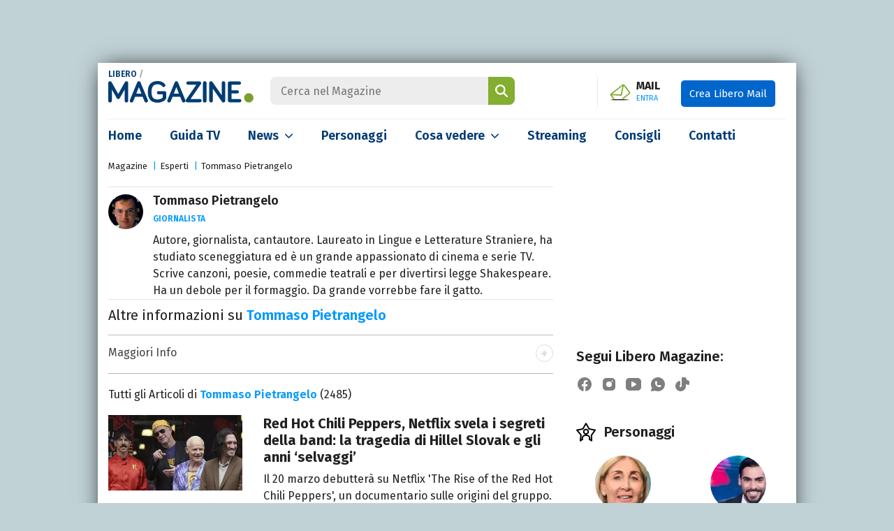

--- FILE ---
content_type: image/svg+xml
request_url: https://www.libero.it/magazine/img/whatsapp-full.svg
body_size: 789
content:
<svg width="24" height="24" viewBox="0 0 24 24" fill="none" xmlns="http://www.w3.org/2000/svg">
<g id="whatsapp full">
<path id="Vector" d="M18.497 4.40903C20.3113 5.95742 21.5125 8.10334 21.8836 10.4595C22.2548 12.8157 21.7715 15.227 20.521 17.2581C19.2706 19.2893 17.3352 20.8066 15.0643 21.5362C12.7934 22.2659 10.3365 22.1597 8.13699 21.237L7.91399 21.139L3.15499 21.988L3.04499 21.999C3.00835 22.001 2.97162 22.001 2.93499 21.999L2.83299 21.986L2.72499 21.962L2.61999 21.925L2.52099 21.878L2.42799 21.82L2.41399 21.809L2.40199 21.802L2.31599 21.729L2.23899 21.649L2.17199 21.561L2.11599 21.467L2.08199 21.397L2.04199 21.289L2.01399 21.161L2.00199 21.059C1.99938 21.0174 1.99938 20.9757 2.00199 20.934L2.01399 20.834L2.03799 20.724L2.08299 20.602L3.51599 17.298L3.50699 17.284C2.30474 15.3432 1.80281 13.0494 2.08459 10.7838C2.36638 8.51819 3.41493 6.41723 5.05599 4.83003L5.27099 4.62703C7.07101 2.98649 9.40786 2.05925 11.843 2.01929C14.2781 1.97934 16.6441 2.82843 18.497 4.40903ZM9.49999 7.50003C9.10216 7.50003 8.72063 7.65806 8.43933 7.93937C8.15802 8.22067 7.99999 8.6022 7.99999 9.00003V10C7.99999 11.5913 8.63213 13.1174 9.75735 14.2427C10.8826 15.3679 12.4087 16 14 16H15C15.3978 16 15.7793 15.842 16.0606 15.5607C16.3419 15.2794 16.5 14.8979 16.5 14.5C16.5 14.1022 16.3419 13.7207 16.0606 13.4394C15.7793 13.1581 15.3978 13 15 13H14L13.856 13.007C13.6271 13.029 13.4064 13.1033 13.2108 13.2241C13.0152 13.345 12.85 13.5092 12.728 13.704L12.686 13.778L12.664 13.771C12.1027 13.5715 11.593 13.2494 11.1718 12.8282C10.7506 12.407 10.4285 11.8973 10.229 11.336L10.221 11.313L10.296 11.272C10.5115 11.1371 10.6892 10.9495 10.8124 10.727C10.9355 10.5045 11.0001 10.2543 11 10V9.00003C11 8.6022 10.842 8.22067 10.5606 7.93937C10.2793 7.65806 9.89781 7.50003 9.49999 7.50003Z" fill="black"/>
</g>
</svg>
